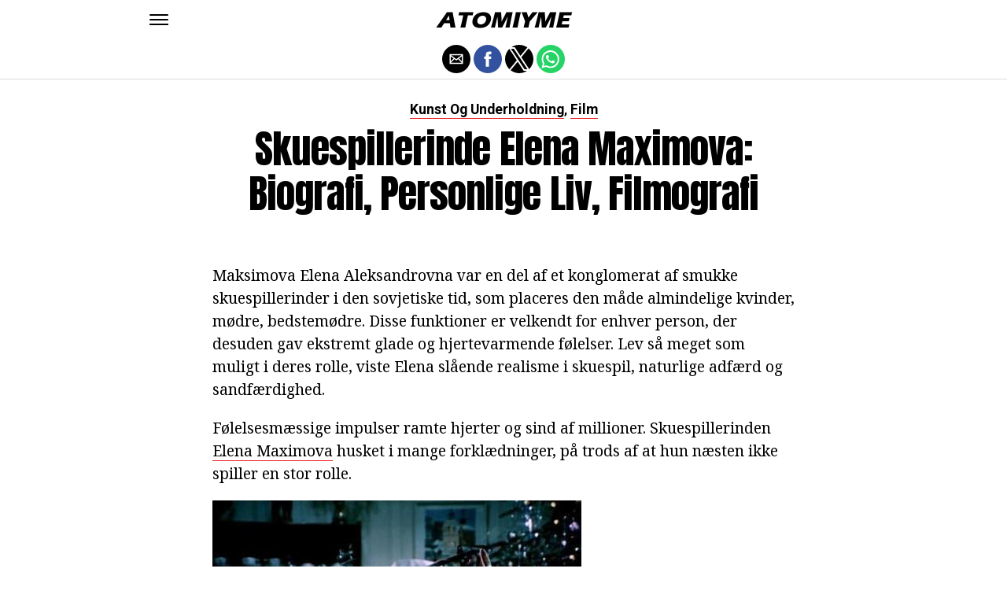

--- FILE ---
content_type: text/html; charset=UTF-8
request_url: https://atomiyme.com/skuespillerinde-elena-maximova-biografi-personlige-liv-filmografi/
body_size: 12388
content:
<!DOCTYPE html>
<html ⚡ lang="en-US">
<head>
	<meta charset="UTF-8" >
	<meta name="viewport" id="viewport" content="width=device-width, initial-scale=1.0, maximum-scale=1.0, minimum-scale=1.0, user-scalable=no" />
	<link rel="canonical" href="https://atomiyme.com/skuespillerinde-elena-maximova-biografi-personlige-liv-filmografi/">
	<link rel="shortcut icon" href="https://atomiyme.com/wp-content/themes/jawn/images/favicon.ico">
	<script async custom-element="amp-social-share" src="https://cdn.ampproject.org/v0/amp-social-share-0.1.js" ></script>
	<script async custom-element="amp-sidebar" src="https://cdn.ampproject.org/v0/amp-sidebar-0.1.js" ></script>

<link href="https://fonts.googleapis.com/css2?family=Anton&family=Noto+Serif:wght@400;700&family=Roboto:wght@400;700&family=Roboto+Condensed:wght@700&subset=arabic,latin,latin-ext,cyrillic,cyrillic-ext,greek-ext,greek,vietnamese&display=swap" rel="stylesheet">

	
	<title>Skuespillerinde Elena Maximova: biografi, personlige liv, Filmografi</title>
	<script type='text/javascript' src="https://cdn.ampproject.org/v0.js" async></script>
	<style amp-boilerplate>body{-webkit-animation:-amp-start 8s steps(1,end) 0s 1 normal both;-moz-animation:-amp-start 8s steps(1,end) 0s 1 normal both;-ms-animation:-amp-start 8s steps(1,end) 0s 1 normal both;animation:-amp-start 8s steps(1,end) 0s 1 normal both}@-webkit-keyframes -amp-start{from{visibility:hidden}to{visibility:visible}}@-moz-keyframes -amp-start{from{visibility:hidden}to{visibility:visible}}@-ms-keyframes -amp-start{from{visibility:hidden}to{visibility:visible}}@-o-keyframes -amp-start{from{visibility:hidden}to{visibility:visible}}@keyframes -amp-start{from{visibility:hidden}to{visibility:visible}}</style>
	<noscript>
		<style amp-boilerplate>body{-webkit-animation:none;-moz-animation:none;-ms-animation:none;animation:none}</style>
	</noscript>
	<style amp-custom>
		html, body, div, span, applet, object, iframe,
		h1, h2, h3, h4, h5, h6, p, blockquote, pre,
		a, abbr, acronym, address, big, cite, code,
		del, dfn, em, img, ins, kbd, q, s, samp,
		small, strike, strong, sub, sup, tt, var,
		b, u, i, center,
		dl, dt, dd, ol, ul, li,
		fieldset, form, label, legend,
		table, caption, tbody, tfoot, thead, tr, th, td,
		article, aside, canvas, details, embed,
		figure, figcaption, footer, header, hgroup,
		menu, nav, output, ruby, section, summary,
		time, mark, audio, video {
		margin: 0;
		padding: 0;
		border: 0;
		font-size: 100%;
		vertical-align: baseline;
		}
		/* HTML5 display-role reset for older browsers */
		article, aside, details, figcaption, figure,
		footer, header, hgroup, menu, nav, section {
		display: block;
		}
		ol, ul {
		list-style: none;
		}
		blockquote, q {
		quotes: none;
		}
		blockquote:before, blockquote:after,
		q:before, q:after {
		content: '';
		content: none;
		}
		table {
		border-collapse: collapse;
		border-spacing: 0;
		}
		html {
		overflow-x: hidden;
		}
		body {
		color: #000;
		font-size: 1rem;
		-webkit-font-smoothing: antialiased;
		font-weight: 400;
		line-height: 100%;
		margin: 0px auto;
		padding: 0px;
		}
		h1, h2, h3, h4, h5, h6, h1 a, h2 a, h3 a, h4 a, h5 a, h6 a {
		-webkit-backface-visibility: hidden;
		color: #000;
		}
		img {
		max-width: 100%;
		height: auto;
		-webkit-backface-visibility: hidden;
		}
		iframe,
		embed,
		object,
		video {
		max-width: 100%;
		}
		a, a:visited {
		opacity: 1;
		text-decoration: none;
		-webkit-transition: color .25s, background .25s, opacity .25s;
		-moz-transition: color .25s, background .25s, opacity .25s;
		-ms-transition: color .25s, background .25s, opacity .25s;
		-o-transition: color .25s, background .25s, opacity .25s;
		transition: color .25s, background .25s, opacity .25s;
		}
		a:hover {
		text-decoration: none;
		}
		a:active,
		a:focus {
		outline: none;
		}
		#mvp-side-wrap a {
		color: #000;
		font-weight: 700;
		}
		#mvp-site,
		#mvp-site-wall {
		overflow: hidden;
		width: 100%;
		}
		#mvp-site-main {
		width: 100%;
		}
		#mvp-site-main {
		-webkit-backface-visibility: hidden;
		backface-visibility: hidden;
		margin-top: 0;
		z-index: 9999;
		}
		.home #mvp-site-main {
		transition: margin-top .7s;
		}
		.relative {
		position: relative;
		}
		.w100 {
		width: 100%;
		}
		.right, .alignright {
		float: right;
		}
		.alignright {
		margin: 20px 0 20px 20px;
		}
		.left, .alignleft {
		float: left;
		}
		.alignleft {
		margin: 20px 20px 20px 0;
		}
		.aligncenter {
		display: block;
		margin: 0 auto;
		}
		.mvp-mob-img {
		display: none;
		}
		#mvp-fly-wrap,
		#mvp-search-wrap {
		-webkit-transition: -webkit-transform 0.25s ease;
		-moz-transition: -moz-transform 0.25s ease;
		-ms-transition: -ms-transform 0.25s ease;
		-o-transition: -o-transform 0.25s ease;
		transition: transform 0.25s ease;
		}
		#mvp-main-head-wrap {
		position: fixed;
		top: 0;
		left: 0;
		width: 100%;
		z-index: 999;
		}
		#mvp-main-nav-wrap,
		#mvp-main-nav-top-wrap {
		width: 100%;
		}
		.mvp-main-box {
		margin: 0 auto;
		max-width: 900px;
		height: 100%;
		}
		h1.mvp-logo-title,
		h2.mvp-logo-title {
		display: block;
		font-size: 0px;
		}
		.mvp-nav-logo-small,
		.mvp-nav-small .mvp-nav-logo-reg {
		display: none;
		}
		.mvp-nav-small .mvp-nav-logo-small {
		display: inline;
		}
		#mvp-main-nav-bot {
		-webkit-backface-visibility: hidden;
		backface-visibility: hidden;
		width: 100%;
		height: 50px;
		z-index: 9000;
		}
		#mvp-main-nav-bot-cont {
		-webkit-backface-visibility: hidden;
		backface-visibility: hidden;
		width: 100%;
		height: 50px;
		}
		.mvp-nav-small .mvp-nav-top-wrap,
		.mvp-nav-small .mvp-nav-top-mid {
		height: 30px;
		}
		.mvp-nav-small .mvp-nav-top-mid img {
		height: 100%;
		}
		#mvp-nav-bot-wrap,
		.mvp-nav-bot-cont {
		width: 100%;
		}
		.mvp-nav-bot-right-out {
		margin-right: -50px;
		width: 100%;
		}
		.mvp-nav-bot-right-in {
		margin-right: 50px;
		}
		.mvp-nav-bot-left-out {
		float: right;
		margin-left: -50px;
		width: 100%;
		}
		.mvp-nav-bot-left-in {
		margin-left: 50px;
		}
		.mvp-nav-bot-left,
		.mvp-nav-bot-right {
		width: 50px;
		height: 50px;
		}
		.mvp-fixed-post {
		text-align: left;
		}
		.mvp-fixed-post img {
		float: left;
		margin-left: 0;
		}
		#mvp-main-nav-small,
		#mvp-nav-small-wrap,
		#mvp-main-nav-small-cont,
		.mvp-nav-small-cont {
		width: 100%;
		}
		#mvp-main-nav-small {
		-webkit-backface-visibility: hidden;
		backface-visibility: hidden;
		overflow: hidden;
		height: 50px;
		z-index: 99999;
		}
		#mvp-main-nav-small:hover {
		overflow: visible;
		}
		.mvp-nav-small-cont {
		display: grid;
		grid-column-gap: 20px;
		grid-template-columns: 24px auto;
		height: 50px;
		}
		#mvp-nav-small-left {
		margin: 18px 0;
		width: 24px;
		height: 14px;
		}
		#mvp-main-nav-small .mvp-nav-menu ul {
		text-align: left;
		}
		#mvp-main-nav-small .mvp-drop-nav-title {
		margin: 0;
		overflow: hidden;
		max-width: 680px;
		height: 0;
		}
		.mvp-nav-small-fixed .mvp-drop-nav-title {
		-webkit-backface-visibility: hidden;
		backface-visibility: hidden;
		display: inline;
		-webkit-transform: translate3d(0,-70px,0);
		-moz-transform: translate3d(0,-70px,0);
		-ms-transform: translate3d(0,-70px,0);
		-o-transform: translate3d(0,-70px,0);
		transform: translate3d(0,-70px,0);
		}
		.mvp-nav-small-post {
		margin: 10px 0;
		height: 30px;
		-webkit-transform: translate3d(0,0,0);
		-moz-transform: translate3d(0,0,0);
		-ms-transform: translate3d(0,0,0);
		-o-transform: translate3d(0,0,0);
		transform: translate3d(0,0,0);
		}
		.mvp-nav-small-mid {
		margin-right: 44px;
		text-align: center;
		}
		.mvp-nav-small-mid-right {
		max-width: 780px;
		}
		#mvp-main-nav-small .mvp-nav-menu {
		overflow: hidden;
		}
		#mvp-main-nav-small .mvp-nav-menu:hover {
		overflow: visible;
		}
		.mvp-nav-small-logo {
		display: inline-block;
		line-height: 0;
		margin: 10px 0;
		height: 30px;
		max-width: 200px;
		}
		#mvp-nav-small-right {
		margin-left: 20px;
		width: 30px;
		height: 50px;
		}
		.mvp-nav-small-post-tog {
		display: inline;
		overflow: hidden;
		height: auto;
		}
		#mvp-fly-wrap {
		position: relative;
		width: 370px;
		height: 100%;
		z-index: 999999;
		}
		.mvp-fly-but-wrap {
		cursor: pointer;
		width: 24px;
		height: 14px;
		}
		#mvp-fly-wrap .mvp-fly-but-wrap {
		margin: 15px 0;
		}
		.mvp-nav-top-left .mvp-fly-but-wrap {
		display: none;
		margin-top: -10px;
		opacity: 0;
		position: absolute;
		top: 50%;
		left: 0;
		height: 20px;
		}
		.mvp-nav-bot-left {
		margin: 15px 0;
		height: 20px;
		}
		.mvp-search-but-wrap {
		position: absolute;
		top: 60px;
		right: 80px;
		width: 60px;
		height: 60px;
		}
		.mvp-fly-but-wrap span {
		-webkit-border-radius: 2px;
		-moz-border-radius: 2px;
		-ms-border-radius: 2px;
		-o-border-radius: 2px;
		border-radius: 2px;
		display: block;
		position: absolute;
		left: 0;
		height: 2px;
		}
		.mvp-nav-top-left .mvp-fly-but-wrap {
		opacity: 1;
		}
		.mvp-fly-but-wrap span:nth-child(1) {
		top: 0;
		width: 24px;
		}
		.mvp-fly-but-wrap span:nth-child(2),
		.mvp-fly-but-wrap span:nth-child(3) {
		top: 12px;
		width: 24px;
		}
		.mvp-fly-but-wrap span:nth-child(4) {
		top: 6px;
		width: 24px;
		}
		#mvp-fly-menu-top .mvp-fly-but-wrap span:nth-child(1),
		#mvp-fly-menu-top .mvp-fly-but-wrap span:nth-child(4) {
		top: .5px;
		left: 50%;
		width: 0%;
		}
		#mvp-fly-menu-top .mvp-fly-but-wrap span:nth-child(2) {
		-webkit-transform: rotate(45deg);
		-moz-transform: rotate(45deg);
		-ms-transform: rotate(45deg);
		-o-transform: rotate(45deg);
		transform: rotate(45deg);
		width: 30px;
		}
		#mvp-fly-menu-top .mvp-fly-but-wrap span:nth-child(3) {
		-webkit-transform: rotate(-45deg);
		-moz-transform: rotate(-45deg);
		-ms-transform: rotate(-45deg);
		-o-transform: rotate(-45deg);
		transform: rotate(-45deg);
		width: 30px;
		}
		#mvp-fly-menu-top {
		width: 100%;
		height: 50px;
		}
		.mvp-fly-top-out {
		margin-right: -100px;
		left: 50px;
		width: 100%;
		}
		.mvp-fly-top-in {
		margin-right: 100px;
		}
		.mvp-fly-but-menu {
		float: right;
		position: relative;
		}
		#mvp-fly-wrap .mvp-fly-but-menu {
		margin: 15px;
		}
		#mvp-fly-menu-wrap {
		overflow: hidden;
		width: 100%;
		}
		nav.mvp-fly-nav-menu {
		margin: 0 5.40540540541% 0; /* 20px / 370px */
		overflow: hidden;
		position: absolute;
		width: 89.1891891892%; /* 330px / 370px */
		}
		nav.mvp-fly-nav-menu ul {
		float: left;
		position: relative;
		width: 100%;
		}
		nav.mvp-fly-nav-menu ul div.mvp-mega-dropdown {
		display: none;
		}
		nav.mvp-fly-nav-menu ul li {
		border-top: 1px solid rgba(255,255,255,.1);
		cursor: pointer;
		float: left;
		position: relative;
		width: 100%;
		-webkit-tap-highlight-color: rgba(0,0,0,0);
		}
		nav.mvp-fly-nav-menu ul li:first-child {
		border-top: none;
		}
		nav.mvp-fly-nav-menu ul li ul li:first-child {
		margin-top: 0;
		}
		nav.mvp-fly-nav-menu ul li a {
		color: #fff;
		display: inline-block;
		float: left;
		font-size: 20px;
		line-height: 1;
		padding: 14px 0;
		text-transform: uppercase;
		}
		nav.mvp-fly-nav-menu ul li ul.sub-menu {
		display: none;
		}
		.mvp-fly-fade {
		background: #000;
		cursor: pointer;
		opacity: 0;
		width: 100%;
		position: fixed;
		top: 0;
		left: 0;
		z-index: 99999;
		}
		.mvp-fly-fade-trans {
		opacity: .7;
		height: 100%;
		}
		.mvp-fly-shadow {
		box-shadow: 0 0 16px 0 rgba(0,0,0,0.7);
		}
		#mvp-main-body-wrap {
		background: #fff;
		padding-bottom: 60px;
		margin-top: 101px;
		width: 100%;
		}
		#mvp-home-widget-wrap,
		.mvp-widget-home {
		width: 100%;
		}
		#mvp-article-wrap,
		#mvp-article-cont {
		width: 100%;
		}
		#mvp-article-wrap {
		float: left;
		position: relative;
		}
		#mvp-post-main {
		margin: 30px 0;
		width: 100%;
		}
		.page #mvp-post-main {
		margin-bottom: 0;
		}
		#mvp-post-head {
		display: grid;
		margin: 0 auto 30px;
		max-width: 740px;
		text-align: center;
		}
		h3.mvp-post-cat {
		margin-bottom: 10px;
		text-align: center;
		width: 100%;
		}
		span.mvp-post-cat {
		color: #000;
		display: inline-block;
		font-size: 1.1rem;
		line-height: 1;
		padding: 0 0 2px;;
		text-transform: uppercase;
		}
		h1.mvp-post-title {
		color: #000;
		font-size: 3.1rem;
		letter-spacing: -.02em;
		line-height: 1.15;
		width: 100%;
		}
		#mvp-post-content h1.mvp-post-title {
		font-size: 2.9rem;
		margin-right: 0;
		width: 100%;
		}
		span.mvp-post-excerpt {
		color: #555;
		font-size: 1.2rem;
		line-height: 1.55;
		margin-top: 15px;
		width: 100%;
		}
		.mvp-author-info-wrap,
		ul.mvp-author-info-list {
		width: 100%;
		}
		.mvp-post-info-wrap {
		display: grid;
		align-items: center;
		grid-column-gap: 14px;
		grid-template-columns: 46px auto;
		justify-content: center;
		margin: 20px 0 0;
		width: 100%;
		}
		.mvp-post-info-wrap2 {
		justify-content: start;
		margin: 0;
		}
		.mvp-author-thumb {
		border: 3px solid #eee;
		-webkit-border-radius: 50%;
		-moz-border-radius: 50%;
		-ms-border-radius: 50%;
		-o-border-radius: 50%;
		border-radius: 50%;
		overflow: hidden;
		width: 46px;
		height: 46px;
		}
		.mvp-author-info-wrap,
		.mvp-author-name-wrap,
		.mvp-author-name-wrap p,
		.mvp-author-name,
		.mvp-post-date-wrap,
		.mvp-post-date-wrap p {
		display: inline-block;
		float: left;
		}
		.mvp-author-info-wrap {
		color: #555;
		font-size: 1rem;
		line-height: 1;
		}
		.mvp-author-name-wrap,
		.mvp-author-name-wrap p,
		.mvp-post-date-wrap p {
		margin: 0 5px 0 0;
		}
		.mvp-author-name-wrap a {
		color: #000;
		font-weight: 700;
		}
		#mvp-post-content {
		width: 100%;
		}
		#mvp-post-feat-img {
		line-height: 0;
		text-align: center;
		width: 100%;
		}
		.mvp-post-feat-text-main {
		margin: 0 auto;
		max-width: 1200px;
		}
		.mvp-post-feat-text {
		width: 37%;
		}
		.mvp-post-feat-text span.mvp-post-excerpt {
		color: #fff;
		font-size: 1.1rem;
		margin-top: 10px;
		}
		.mvp-post-img-hide {
		display: none;
		}
		span.mvp-post-img-cap {
		background: #fff;
		color: #888;
		float: right;
		font-size: .85rem;
		line-height: 1;
		padding: 8px 20px 0;
		text-align: right;
		width: calc(100% - 40px);
		}
		#mvp-content-wrap,
		#mvp-content-body,
		#mvp-content-main,
		#mvp-content-body-top,
		.mvp-post-add-body {
		width: 100%;
		}
		#mvp-content-wrap {
		margin: 30px 0;
		}
		#mvp-content-main {
		line-height: 1.55;
		}
		#mvp-content-main p {
		color: #000;
		display: block;
		font-size: 1.2rem;
		line-height: 1.55;
		margin: 0 auto 20px;
		max-width: 740px;
		}
		#mvp-content-main p a {
		color: #000;
		}
		#mvp-content-bot {
		float: left;
		margin: 20px 0 0;
		width: 100%;
		}
		.mvp-post-bot-wrap {
		width: 100%;
		}
		.mvp-post-bot {
		margin: 0 auto;
		max-width: 740px;
		}
		.mvp-post-tags {
		color: #999;
		float: left;
		font-size: 1.1rem;
		line-height: 1;
		width: 100%;
		}
		.mvp-post-tags a,
		.mvp-post-tags a:visited {
		color: #999;
		display: inline-block;
		margin: 0 0 5px;
		position: relative;
		}
		.mvp-post-tags a:hover {
		color: #333;
		}
		.mvp-post-tags-header {
		color: #333;
		float: left;
		font-weight: 700;
		margin-right: 5px;
		}
		#mvp-comments-button {
		margin-top: 60px;
		text-align: center;
		width: 100%;
		}
		.mvp-disqus-comm-wrap {
		display: none;
		float: left;
		width: 100%;
		}
		#mvp-comments-button a,
		#mvp-comments-button span.mvp-comment-but-text {
		background: #000;
		color: #fff;
		cursor: pointer;
		display: inline-block;
		font-size: 14px;
		line-height: 100%;
		padding: 15px 0;
		width: 100%;
		}
		#mvp-comments-button span.mvp-comment-but-text i {
		margin: 0 5px 0 0;
		}
		#mvp-comments-button span.mvp-comment-but-text:hover {
		background: #222;
		}
		.posts-nav-link {
		display: none;
		}
		h4.mvp-post-header {
		float: left;
		margin: 0 0 15px;
		position: relative;
		width: 100%;
		}
		span.mvp-post-header {
		color: #222;
		display: inline-block;
		font-size: 1.2rem;
		line-height: 1;
		position: relative;
		z-index: 1;
		}
		#mvp-post-more-wrap,
		ul.mvp-post-more-list {
		width: 100%;
		}
		ul.mvp-post-more-list {
		display: grid;
		grid-template-columns: auto auto auto;
		grid-gap: 30px 20px;
		justify-content: center;
		}
		ul.mvp-post-more-list li {
		overflow: hidden;
		}
		.mvp-post-more-img {
		line-height: 0;
		margin-bottom: 10px;
		width: 100%;
		}
		.mvp-post-more-text {
		width: 100%;
		}
		.mvp-post-more-text p {
		color: #000;
		float: left;
		font-size: 1.1rem;
		font-weight: 700;
		letter-spacing: -.02em;
		line-height: 1.2;
		width: 100%;
		}
		h3.mvp-cat-bub {
		float: left;
		font-size: .7rem;
		margin: 5px 0 0;
		width: 100%;
		}
		span.mvp-cat-bub {
		color: #888;
		display: inline-block;
		font-size: .7rem;
		font-weight: 400;
		letter-spacing: .1em;
		padding: 0 0 1px;
		line-height: 1;
		text-transform: uppercase;
		}
		#mvp-soc-mob-wrap {
		background: #fff;
		border-bottom: 1px solid #ddd;
		padding: 7px 0;
		width: 100%;
		height: 36px;
		}
		amp-social-share.rounded {
		border-radius: 50%;
		background-size: 80%;
		}
		.mvp-soc-mob-cont {
		text-align: center;
		width: 100%;
		}
		#mvp-content-main ul {
		list-style: disc outside;
		margin: 10px 0;
		}
		#mvp-content-main ol {
		list-style: decimal outside;
		margin: 10px 0;
		}
		#mvp-content-main ul li,
		#mvp-content-main ol li {
		font-size: 1.125rem;
		line-height: 1.55;
		margin-left: 50px;
		}
		#mvp-content-main h1,
		#mvp-content-main h2,
		#mvp-content-main h3,
		#mvp-content-main h4,
		#mvp-content-main h5,
		#mvp-content-main h6 {
		font-weight: 700;
		letter-spacing: -.02em;
		line-height: 1.4;
		margin: 10px 0;
		overflow: hidden;
		text-transform: none;
		width: 100%;
		}
		#mvp-content-main h1,
		.mvp-post-add-main hi {
		font-size: 2rem;
		}
		#mvp-content-main h2,
		.mvp-post-add-main h2 {
		font-size: 1.8rem;
		}
		#mvp-content-main h3,
		.mvp-post-add-main h3 {
		font-size: 1.6rem;
		}
		#mvp-content-main h4,
		.mvp-post-add-main h4 {
		font-size: 1.4rem;
		}
		#mvp-content-main h5,
		.mvp-post-add-main h5 {
		font-size: 1.2rem;
		}
		#mvp-content-main h6,
		.mvp-post-add-main h6 {
		font-size: 1rem;
		}
		#mvp-content-main blockquote {
		float: left;
		margin: 20px;
		width: calc(40% - 40px);
		}
		#mvp-content-main blockquote p {
		color: #000;
		font-size: 2.3rem;
		line-height: 1.05;
		margin: 0;
		padding: 0;
		}
		#mvp-content-main blockquote p cite {
		color: #555;
		display: inline-block;
		font-size: 1rem;
		font-weight: 400;
		}
		#mvp-content-main dt,
		.mvp-post-add-main dt {
		font-weight: bold;
		margin: 5px 0;
		}
		#mvp-content-main dd,
		.mvp-post-add-main dd {
		line-height: 1.5;
		margin-left: 20px;
		}
		#mvp-content-main abbr,
		#mvp-content-main acronym,
		.mvp-post-add-main abbr,
		.mvp-post-add-main acronym {
		font-weight: bold;
		text-transform: uppercase;
		}
		#mvp-content-main code,
		.mvp-post-add-main code {
		font-size: 1.1rem;
		}
		#mvp-content-main sub,
		.mvp-post-add-main sub {
		font-size: smaller;
		vertical-align: sub;
		}
		#mvp-content-main sup,
		.mvp-post-add-main sup {
		font-size: smaller;
		vertical-align: super;
		}
		#mvp-content-main table,
		.mvp-post-add-main table {
		font-size: .9rem;
		width: 100%;
		}
		#mvp-content-main thead,
		.mvp-post-add-main thead {
		background: #ccc;
		}
		#mvp-content-main tbody tr,
		.mvp-post-add-main tbody tr {
		background: #eee;
		}
		#mvp-content-main tbody tr:nth-child(2n+2),
		.mvp-post-add-main tbody tr:nth-child(2n+2) {
		background: none;
		}
		#mvp-content-main td,
		#mvp-content-main th,
		.mvp-post-add-main td,
		.mvp-post-add-main th {
		padding: 5px 1.5%;
		}
		#mvp-content-main tr.odd,
		.mvp-post-add-main tr.odd {
		background: #eee;
		}
		.wp-caption,
		#mvp-content-main p.wp-caption-text,
		.gallery-caption,
		.mvp-post-add-main p.wp-caption-text {
		color: #777;
		font-size: .8rem;
		margin-top: 5px;
		margin-bottom: 30px;
		max-width: 100%;
		text-align: left;
		}
		.screen-reader-text {
		clip: rect(1px, 1px, 1px, 1px);
		position: absolute;
		height: 1px;
		width: 1px;
		overflow: hidden;
		}
		.screen-reader-text:focus {
		background-color: #f1f1f1;
		border-radius: 3px;
		box-shadow: 0 0 2px 2px rgba(0, 0, 0, 0.6);
		clip: auto;
		color: #21759b;
		display: block;
		font-size: 14px;
		font-size: 0.875rem;
		font-weight: bold;
		height: auto;
		left: 5px;
		line-height: normal;
		padding: 15px 23px 14px;
		text-decoration: none;
		top: 5px;
		width: auto;
		z-index: 100000; /* Above WP toolbar. */
		}
		#mvp-content-main ul,
		#mvp-content-main ol,
		#mvp-content-main h1,
		#mvp-content-main h2,
		#mvp-content-main h3,
		#mvp-content-main h4,
		#mvp-content-main h5,
		#mvp-content-main h6 {
		margin: 0 auto 20px;
		max-width: 740px;
		}
		.sticky {
		font-weight: 700;
		}
		.posts-nav-link {
		display: none;
		}
		.mvp-org-wrap {
		display: none;
		}
		.theiaPostSlider_nav {
		float: left;
		width: 100%;
		}
		.post-password-form label {
		font-size: 1rem;
		font-weight: 700;
		}
		.post-password-form p {
		font-size: 1rem;
		}
		.post-password-form {
		float: left;
		margin: 100px 0;
		text-align: center;
		width: 100%;
		}
		.post-password-form input {
		background: #888;
		border: none;
		color: #fff;
		cursor: pointer;
		font-size: 12px;
		font-weight: 700;
		line-height: 1;
		padding: 5px 10px;
		text-transform: uppercase;
		}
		.post-password-form label input {
		background: #fff;
		border: 1px solid #ddd;
		color: #000;
		margin: 0 10px;
		}
		h1.mvp-page-head {
		float: left;
		margin: 10px 0 30px;
		width: 100%;
		}
		span.mvp-page-head {
		color: #000;
		float: left;
		font-size: 1.6rem;
		font-weight: 700;
		letter-spacing: -.02em;
		line-height: 1;
		text-align: center;
		text-transform: uppercase;
		width: 100%;
		}
		#mvp-foot-bot,
		#mvp-foot-copy {
		width: 100%;
		}
		#mvp-foot-wrap {
		background: #111;
		width: 100%;
		}
		#mvp-foot-bot {
		background: #000;
		padding: 20px 0;
		}
		#mvp-foot-copy {
		text-align: center;
		width: 100%;
		}
		#mvp-foot-copy p {
		color: #777;
		font-size: .9rem;
		font-weight: 400;
		line-height: 1.4;
		}
		#mvp-foot-copy a:hover {
		color: #fff;
		}
		@media screen and (max-width: 940px) and (min-width: 480px) {
		.mvp-main-box {
		display: grid;
		grid-template-columns: 100%;
		padding: 0 20px;
		max-width: none;
		}
		}
		@media screen and (max-width: 767px) and (min-width: 660px) {
		h1.mvp-post-title {
		margin: 0;
		width: 100%;
		}
		ul.mvp-post-more-list {
		display: grid;
		grid-template-columns: auto auto;
		grid-gap: 30px 20px;
		justify-content: center;
		}
		#mvp-content-main blockquote {
		margin: 20px 20px 20px 0;
		width: calc(40% - 20px);
		}
		#mvp-content-main blockquote p {
		font-size: 1.9rem;
		}
		}
		@media screen and (max-width: 659px) and (min-width: 600px) {
		h1.mvp-post-title {
		font-size: 3rem;
		margin: 0;
		width: 100%;
		}
		ul.mvp-post-more-list {
		display: grid;
		grid-template-columns: auto auto;
		grid-gap: 30px 20px;
		justify-content: center;
		}
		#mvp-content-main blockquote {
		margin: 20px 20px 20px 0;
		width: calc(40% - 20px);
		}
		#mvp-content-main blockquote p {
		font-size: 1.7rem;
		}
		}
		@media screen and (max-width: 599px) and (min-width: 480px) {
		h1.mvp-post-title {
		font-size: 2.5rem;
		margin: 0;
		width: 100%;
		}
		ul.mvp-post-more-list {
		display: grid;
		grid-template-columns: auto auto;
		grid-gap: 30px 20px;
		justify-content: center;
		}
		.mvp-post-more-text p {
		font-size: 1rem;
		}
		#mvp-content-main blockquote {
		margin: 20px 20px 20px 0;
		width: calc(40% - 20px);
		}
		#mvp-content-main blockquote p {
		font-size: 1.4rem;
		}
		}
		@media screen and (max-width: 479px) {
		.mvp-main-box {
		display: grid;
		grid-template-columns: 100%;
		padding: 0 15px;
		max-width: none;
		}
		#mvp-main-body-wrap {
		margin-top: 105px;
		}
		amp-sidebar,
		#mvp-fly-wrap {
		width: 100%;
		}
		#mvp-post-head {
		margin: 0 auto 15px;
		}
		span.mvp-post-cat {
		font-size: .9rem;
		}
		h1.mvp-post-title {
		font-size: 2rem;
		margin: 0;
		width: 100%;
		}
		span.mvp-post-excerpt {
		font-size: 1rem;
		}
		.mvp-post-info-wrap {
		margin: 10px 0 0;
		}
		#mvp-content-main p,
		.mvp-post-add-main p {
		font-size: 1rem;
		}
		#mvp-content-main blockquote {
		margin: 15px 15px 15px 0;
		width: calc(40% - 15px);
		}
		#mvp-content-main blockquote p {
		font-size: 1.2rem;
		}
		ul.mvp-post-more-list {
		display: grid;
		grid-template-columns: auto;
		grid-gap: 15px 0;
		justify-content: center;
		}
		ul.mvp-post-more-list li {
		display: grid;
		grid-template-columns: 80px auto;
		grid-column-gap: 15px;
		}
		.mvp-post-more-img {
		margin: 0;
		}
		.mvp-post-more-text p {
		font-size: 1rem;
		}
		.mvp-reg-img {
		display: none;
		}
		.mvp-mob-img {
		display: block;
		}
		}
		a,
		a:visited,
		#mvp-content-main p a:hover,
		.mvp-post-add-main p a:hover {
		color: #ed1c24;
		}
		#mvp-content-main p a,
		.mvp-post-add-main p a {
		box-shadow: inset 0 -1px 0 #ed1c24;
		}
		span.mvp-post-cat {
		border-bottom: 1px solid #ed1c24;
		}
		#mvp-main-nav-small-cont,
		#mvp-fly-wrap {
		background: #ffffff;
		}
		nav.mvp-fly-nav-menu ul li a {
		color: 	#000000;
		}
		.mvp-fly-but-wrap span {
		background: #000000;
		}
		nav.mvp-fly-nav-menu ul li a:hover {
		color: #ed1c24;
		}
		.mvp-fly-but-wrap:hover span {
		background: #ed1c24;
		}
		body,
		span.mvp-post-img-cap,
		.mvp-post-tags,
		span.mvp-post-excerpt,
		span.mvp-post-img-cap,
		.wp-caption,
		#mvp-content-main p.wp-caption-text,
		.gallery-caption,
		.mvp-post-add-main p.wp-caption-text,
		span.mvp-cat-bub {
		font-family: 'Roboto', sans-serif;
		font-weight: 400;
		text-transform: None;
		}
		nav.mvp-fly-nav-menu ul li a {
		font-family: 'Roboto Condensed', sans-serif;
		font-weight: 700;
		text-transform: Uppercase;
		}
		h1.mvp-post-title,
		#mvp-content-main blockquote p {
		font-family: 'Anton', sans-serif;
		font-weight: 400;
		text-transform: Capitalize;
		}
		#mvp-content-main p,
		#mvp-content-main ul li,
		#mvp-content-main ol li {
		font-family: 'Noto Serif', serif;
		font-weight: 400;
		text-transform: None;
		}
		span.mvp-post-cat {
		font-family: 'Roboto', sans-serif;
		font-weight: 700;
		text-transform: Capitalize;
		}
		#mvp-content-main h1,
		#mvp-content-main h2,
		#mvp-content-main h3,
		#mvp-content-main h4,
		#mvp-content-main h5,
		#mvp-content-main h6,
		#mvp-comments-button a,
		#mvp-comments-button span.mvp-comment-but-text {
		font-family: 'Roboto', sans-serif;
		font-weight: 800;
		text-transform: Uppercase;
		}
		span.mvp-post-header {
		font-family: 'Roboto', sans-serif;
		font-weight: 900;
		text-transform: none;
		}
		/* Inline stylesheets */
		:root:not(#_):not(#_):not(#_):not(#_):not(#_) .amp-wp-407f84c{width:1610px}:root:not(#_):not(#_):not(#_):not(#_):not(#_) .amp-wp-82d21b4{width:410px}

		#statcounter{width:1px;height:1px;}
	</style>
	<script async custom-element="amp-ad" src="https://cdn.ampproject.org/v0/amp-ad-0.1.js"></script>

<script async src="//cmp.optad360.io/items/543f2019-6965-42de-975d-c553d5fc80f7.min.js"></script>
<script async src="//get.optad360.io/sf/8d40393a-8d79-4ecf-b4a0-ea4e6c6567d6/plugin.min.js"></script>

</head>
<body class="post-template-default single single-post single-format-audio woocommerce-no-js">
	<amp-sidebar id="sidebar" layout="nodisplay" side="left">
		<div id="mvp-fly-wrap">
			<div id="mvp-fly-menu-top" class="left relative">
				<div class="mvp-fly-but-wrap mvp-fly-but-menu ampstart-btn caps m2" on="tap:sidebar.toggle" role="button" tabindex="0">
					<span></span>
					<span></span>
					<span></span>
					<span></span>
				</div>
				<!--mvp-fly-but-wrap-->
			</div>
			<!--mvp-fly-menu-top-->
			<div id="mvp-fly-menu-wrap">
				<nav class="mvp-fly-nav-menu left relative">
					<div class="menu-main-menu-container">
						<ul id="menu-main-menu" class="menu">

	<li class="menu-item menu-item-type-custom menu-item-object-custom">
		<a href="https://atomiyme.com/category/sundhed/">Sundhed</a>
	</li>
	<li class="menu-item menu-item-type-custom menu-item-object-custom">
		<a href="https://atomiyme.com/category/hjemlighed/">Hjemlighed</a>
	</li>
	<li class="menu-item menu-item-type-custom menu-item-object-custom">
		<a href="https://atomiyme.com/category/mad-og-drikkevarer/">Mad og drikkevarer</a>
	</li>
	<li class="menu-item menu-item-type-custom menu-item-object-custom">
		<a href="https://atomiyme.com/category/formation/">Formation</a>
	</li>
	<li class="menu-item menu-item-type-custom menu-item-object-custom">
		<a href="https://atomiyme.com/category/kunst-og-underholdning/">Kunst og underholdning</a>
	</li>
	<li class="menu-item menu-item-type-custom menu-item-object-custom">
		<a href="https://atomiyme.com/category/nyheder-og-samfund/">Nyheder og Samfund</a>
	</li>
	<li class="menu-item menu-item-type-custom menu-item-object-custom">
		<a href="https://atomiyme.com/category/traveling/">Traveling</a>
	</li>
	<li class="menu-item menu-item-type-custom menu-item-object-custom">
		<a href="https://atomiyme.com/category/hjem-og-familie/">Hjem og familie</a>
	</li>
	<li class="menu-item menu-item-type-custom menu-item-object-custom">
		<a href="https://atomiyme.com/category/computere/">Computere</a>
	</li>
	<li class="menu-item menu-item-type-custom menu-item-object-custom">
		<a href="https://atomiyme.com/category/sport-og-fitness/">Sport og Fitness</a>
	</li>
	<li class="menu-item menu-item-type-custom menu-item-object-custom">
		<a href="https://atomiyme.com/category/skoenhed/">Skønhed</a>
	</li>
	<li class="menu-item menu-item-type-custom menu-item-object-custom">
		<a href="https://atomiyme.com/category/forretning/">Forretning</a>
	</li>
	<li class="menu-item menu-item-type-custom menu-item-object-custom">
		<a href="https://atomiyme.com/category/intellektuelle-udvikling/">Intellektuelle udvikling</a>
	</li>
	<li class="menu-item menu-item-type-custom menu-item-object-custom">
		<a href="https://atomiyme.com/category/biler/">Biler</a>
	</li>
	<li class="menu-item menu-item-type-custom menu-item-object-custom">
		<a href="https://atomiyme.com/category/hobby/">Hobby</a>
	</li>
	<li class="menu-item menu-item-type-custom menu-item-object-custom">
		<a href="https://atomiyme.com/category/af-teknologi/">Af teknologi</a>
	</li>
	<li class="menu-item menu-item-type-custom menu-item-object-custom">
		<a href="https://atomiyme.com/category/lov/">Lov</a>
	</li>
	<li class="menu-item menu-item-type-custom menu-item-object-custom">
		<a href="https://atomiyme.com/category/mode/">Mode</a>
	</li>
	<li class="menu-item menu-item-type-custom menu-item-object-custom">
		<a href="https://atomiyme.com/category/finanser/">Finanser</a>
	</li>
	<li class="menu-item menu-item-type-custom menu-item-object-custom">
		<a href="https://atomiyme.com/category/relationer/">Relationer</a>
	</li>
	<li class="menu-item menu-item-type-custom menu-item-object-custom">
		<a href="https://atomiyme.com/category/selv-dyrkning/">Selv-dyrkning</a>
	</li>
	<li class="menu-item menu-item-type-custom menu-item-object-custom">
		<a href="https://atomiyme.com/category/internet/">Internet</a>
	</li>
						</ul>
					</div>
				</nav>
			</div>
			<!--mvp-fly-menu-wrap-->
		</div>
		<!--mvp-fly-wrap-->
	</amp-sidebar>
	<div id="mvp-site" class="left relative">
		<div id="mvp-site-wall" class="left relative">
			<div id="mvp-site-main" class="left relative">
				<header id="mvp-main-head-wrap">
					<nav id="mvp-main-nav-wrap" class="left relative">
						<div id="mvp-main-nav-small" class="left relative">
							<div id="mvp-main-nav-small-cont" class="left">
								<div class="mvp-main-box">
									<div id="mvp-nav-small-wrap">
										<div class="mvp-nav-small-cont">
											<div id="mvp-nav-small-left">
												<div class="mvp-fly-but-wrap left relative ampstart-btn caps m2" on="tap:sidebar.toggle" role="button" tabindex="0">
													<span></span><span></span><span></span><span></span>
												</div>
												<!--mvp-fly-but-wrap-->
											</div>
											<!--mvp-nav-small-left-->
											<div class="mvp-nav-small-mid">
												<div class="mvp-nav-small-logo">
													<a href="/" >
														<amp-img src="https://atomiyme.com/wp-content/themes/jawn/images/logo-a.png" alt="atomiyme.com" data-rjs="2" width="175" height="30" layout="fixed"></amp-img>
													</a>
												</div>
												<!--mvp-nav-small-logo-->
											</div>
											<!--mvp-nav-small-mid-->
										</div>
										<!--mvp-nav-small-cont-->
									</div>
									<!--mvp-nav-small-wrap-->
								</div>
								<!--mvp-main-box-->
							</div>
							<!--mvp-main-nav-small-cont-->
						</div>
						<!--mvp-main-nav-small-->
					</nav>
					<!--mvp-main-nav-wrap-->
					<div id="mvp-soc-mob-wrap" class="left relative">
						<div class="mvp-main-box">
							<div class="mvp-soc-mob-cont">
								<amp-social-share class="rounded" type="email" width="36" height="36"></amp-social-share>
								<amp-social-share class="rounded" type="facebook" width="36" height="36" data-param-app_id="1"></amp-social-share>
								<amp-social-share class="rounded" type="twitter" width="36" height="36"></amp-social-share>
								<amp-social-share class="rounded" type="whatsapp" width="36" height="36"></amp-social-share>
							</div>
							<!--mvp-soc-mob-cont-->
						</div>
						<!--mvp-main-box-->
					</div>
					<!--mvp-soc-mob-wrap-->
				</header>
				<!--mvp-main-head-wrap-->
				<div id="mvp-main-body-wrap" class="left relative">






	<article id="mvp-article-wrap">
		<div id="mvp-article-cont" class="left relative">
			<div class="mvp-main-box">
				<div id="mvp-post-main" class="left relative">
					<header id="mvp-post-head">
						<h3 class="mvp-post-cat left relative">
<a class="mvp-post-cat-link" href="https://atomiyme.com/category/kunst-og-underholdning/"><span class="mvp-post-cat">Kunst og underholdning</span></a>,&nbsp;<a class="mvp-post-cat-link" href="https://atomiyme.com/category/film/"><span class="mvp-post-cat">Film</span></a>						</h3>
						<h1 class="mvp-post-title left entry-title">Skuespillerinde Elena Maximova: biografi, personlige liv, Filmografi</h1>
					</header>
					<div id="mvp-post-content" class="left relative">

						<div id="mvp-content-wrap" class="left relative">
							<div id="mvp-content-body" class="left relative">
								<div id="mvp-content-body-top" class="left relative">
									<div id="mvp-content-main" class="left relative">
										<p> Maksimova Elena Aleksandrovna var en del af et konglomerat af smukke skuespillerinder i den sovjetiske tid, som placeres den måde almindelige kvinder, mødre, bedstemødre. Disse funktioner er velkendt for enhver person, der desuden gav ekstremt glade og hjertevarmende følelser. Lev så meget som muligt i deres rolle, viste Elena slående realisme i skuespil, naturlige adfærd og sandfærdighed. </p>


<p> Følelsesmæssige impulser ramte hjerter og sind af millioner. Skuespillerinden <a href="https://atomiyme.com/elena-maximova-biografi-der-deltager-i-showet-the-voice-og-haarsbredde/">Elena Maximova</a> husket i mange forklædninger, på trods af at hun næsten ikke spiller en stor rolle. </p>
<p><amp-img src="https://data.atomiyme.com/image/32792b8f7e920ed3.jpg" alt="skuespiller Elena Maximova" width="469" height="333" layout="intrinsic"></amp-img></p>
<h2> Fødsel og skole tid </h2><p> Født fremtidig skuespillerinde Elena Maximova 23 November, 1905 i Moskva. Hendes far solgte dagligvarer. I 1916 lukkede han sin virksomhed og familien gik til at leve i Sokolniki, hans far arbejdede i depotet revisor. skuespillerinde mor var en husmor, og i 1920 efter dødsfaldet af hovedet af familien gav børnene (tre døtre), der skal rejses på et børnehjem nummer 55. Hun døde et par år. </p>
<p> I begyndelsen af 1925, studerede i 9. klasse, bestået Elena konkurrencedygtig udvalg i studiet NG Vishniac. Samtidig dimitterede hun fra ni-års skole. Fortsætter sine studier i studiet, blev den fremtidige skuespiller arbejder på produktionen af knapper plante som pressovschitsy indtil efteråret 1926. </p>
<p><amp-img src="https://data.atomiyme.com/image/0209604e7eba0edb.jpg" alt="Maksimova Elena Aleksandrovna" width="469" height="324" layout="intrinsic"></amp-img></p>
<h2> Start handler karriere </h2><p> Den starter job i filmen Maksimova Elena Aleksandrovna modtog samme år. De fleste skuespillerinder nævnte debut i filmen &quot;The halt herre&quot; K. Eggert. Men i kronologisk rækkefølge, vil tage hensyn til højre for det første billede af &quot;Baba Ryazan&quot; I. Juridisk og O. Transfiguration, hvor hun spillede en skandaløs Lukerya, gift med en rig landmand. </p>
<p> Ung pige perfekt opfyldt instruktørens opgave, der passerer i den præsenterede billedet Zadornov, den frækhed, de perioder af fortvivlelse, manifesteret i forbindelse med ægteskabsbryder. Efter denne efterfølgende film at definere sin credo som en almindelig russisk kvinde ofte bruges af de fleste producenter. </p>
<p> Skuespillerinde Elena Maximova medvirkede i filmskabere &#39;Baba Ryazan&#39; flere gange. En af de bedste dele var Daria i Sholokhov &quot;Stille flyder Don&quot;. Elena den mest plausible banet vejen, slå realistisk temperament, følelser og selvmodsigende karakter af den karakter. </p>
<h2> blive </h2><p> I 1930 Maximov spillet en rolle i den mesterværk maleri Natalka <a href="https://atomiyme.com/alexander-dovzhenko-ukrainsk-manuskriptforfatter-instruktoer-biografi-kreativitet/">Dovzhenko</a> kaldet &quot;Earth&quot;. Skuespillerinden med titanisk kvaler realiserede tragisk retning af heltinden, der har mistet en elsket. I en af de eksplicitte scener film Natalka febrilsk farende rundt i huset nøgne, frygtelig bekymrende om død gommen. Det er bemærkelsesværdigt, at Maximov - den første skuespiller i USSR, udsætter skærmen. </p>
<p><amp-img src="https://data.atomiyme.com/image/8059f79f7eb50eda.jpg" alt="skuespillerinde Elena Maximova personlige liv" width="700" height="526" layout="intrinsic"></amp-img></p>
<p> Samtidig skuespillerinden Elena Maximova spillet flere mindeværdige roller. Blandt dem: </p>
<ul><li> Mariya Kudina (gift med en gammel Believer) i filmen &quot;Aerograd&quot;; </li><li> Praskovya i &quot;Pugachev&quot;; </li><li> Tatiana (tape &quot;Grunia Kornakova&quot;); </li><li> I filmen &quot;Virgin Soil Opadvendt&quot; billede Melania Atamanchukov. </li></ul><p> Disse værker omfatter sværhedsgraden af de tegn, den sande drama, der peger på muligheder Maximova som skuespiller. </p>
<p> Interessant faktum: efter tyve år Elena deltog i nyfortolkning af &quot;Quiet Flows Don&quot; (1957-1958.), Som blev gennemført med stor succes  af Sergei Gerasimov.  Hun fik en smule del Koshevogo mor. Efter dette, skuespillerinden indtastet listen over de få kunstnere, der deltog i talrige filmatisering af bogen værker. </p>
<h2> Livet udenfor scene </h2><p> Skuespillerinden Elena Maximova, en personlig liv, der har udviklet sig ikke mindre vellykket end skuespillerkarriere, hendes fremtidige mand mødte i 1927. I begyndelsen af det følgende år blev den officielle hustru Georgiya Nikolaevicha Lukyanova. Med dannelsen af en ingeniør, arbejdede han i teplotehnicheskom Research Institute. Dzerzhinsky. </p>
<p> I 1934 ved par havde hun en søn, der fik navnet Gleb. Child Elena gav al sin fritid. Før krigen skuespillerinden arbejdede på et filmstudie &quot;Soyuzdetfilm&quot;, og under Ufa Maksimov efter evakuering af børn droppede alt og gik på arbejde som kok for mad, hvis kun at være i nærheden af barnet. Winter 1942 børnelejr studie taget i Dushanbe, og i foråret skuespillerinden vendte tilbage til kreativt arbejde. </p>
<p> Efterfølgende, søn af Helen og George Maximova Lukyanov valgte en kreativ professionel retning: arbejdet som operatør, forsøgte at skyde og gøre produktioner af film ved staten orden. Hleb boede indtil 1999. Barnebarn af skuespillerinden Andrey Lukyanov uddannet jurist, var engageret i musik og reklame virksomhed, med 2000&#39;erne medvirkede i kinoserialah og spillefilm, fortsætte arbejdet med sin bedstemor. </p>
<p><amp-img src="https://data.atomiyme.com/image/c7f98d4f7ea60ed7.jpg" alt="skuespiller Elena Maximova Filmografi" width="469" height="354" layout="intrinsic"></amp-img></p>
<h2> nyligt arbejde </h2><p> I mange år, publikum huskede skuespillerinden Elena Maximova. Filmografi hendes alder genopfyldes meste middelmådige roller, men på samme tid, særligt kvinder (bondekvinder, mødre, bedstemødre, ældre naboer), udstyret med oprigtighed, enkelhed og charme. </p>
<p> Nogle af dem har pulsere goodwill og harmoni, andre skandaløse billeder, med karakter og en hage. Uanset retningen, i hvilken som helst opgave ingen negative følelser, en stjerne i alle sætter positiv energi. </p>
<p> Blandt de fremtrædende værker af den sene periode, skal det bemærkes: </p>
<ul><li> Dergachihi rolle i filmen &quot;Glacial Ocean&quot;; </li><li> &quot;To Kaptajner&quot; (billedet af tante Dasha); </li><li> mor Alexandra ( &quot;Tight junction&quot;); </li><li> mindeværdige Vera i filmen &quot;skudt i ryggen&quot;; </li><li> i filmen &quot;Fars hus&quot; - et billede Makarikha; </li><li> &quot;Hemmelige notesbog&quot; - Glafira. </li><li> Varvara Stepanovna i &quot;Alien pårørende&quot;. </li></ul><p> I virkeligheden blev Elena Aleksandrovna Maksimova ry for at være en mand med en stærk karakter, selv om skuespillerinden generelt huskes som en venlig og udadvendt person. </p>
<h2> konklusion </h2><p> Skuespillerinden Elena Maximova, biografi er fyldt med op-og nedture og personlige resultater på området for skuespil, ofte vædder med sin mand om en person, der bruges til at forlade den jordiske verden. </p>
<p><amp-img src="https://data.atomiyme.com/image/75d9515f7ea10ed6.jpg" alt="skuespiller Elena Maximova biografi" width="576" height="336" layout="intrinsic"></amp-img></p>
<p> Den første døde George N. (1983). Visse tid Elena fortsatte med at deltage i optagelserne af den sjældne, men alder og sygdom havde taget deres vejafgift. Skuespillerinden døde i klinikken for veteraner (1986). Støv fortjente skuespillerinde RSFSR blev spredt over den sorte flod i Moskva-regionen (i henhold til testamente). </p>

									</div>
									<!--mvp-content-main-->
								</div>
								<!--mvp-content-body-top-->
							</div>
							<!--mvp-content-body-->
						</div>
						<!--mvp-content-wrap-->
					</div>
					<!--mvp-post-content-->
				</div>
				<!--mvp-post-main-->
				<div id="mvp-post-more-wrap" class="left relative">
					<h4 class="mvp-post-header">
						<span class="mvp-post-header">Similar articles</span>
					</h4>
					<ul class="mvp-post-more-list left relative">
													<li>
								<div class="mvp-post-more-img left relative">
																		<a href="https://atomiyme.com/david-fincher-kreativ-biografi-over-en-af-de-mest-fremtraedende-instruktoerer-i-hollywood/">
										<amp-img class="mvp-reg-img" src="https://data.atomiyme.com/image/0d74d47070560ea9-560x315.jpg" width="560" height="315" layout="responsive"></amp-img>
										<amp-img class="mvp-mob-img" src="https://data.atomiyme.com/image/0d74d47070560ea9-80x80.jpg" width="80" height="80" layout="responsive"></amp-img>
									</a>
																	</div>
								<!--mvp-post-more-img-->
								<div class="mvp-post-more-text left relative">
									<a href="https://atomiyme.com/david-fincher-kreativ-biografi-over-en-af-de-mest-fremtraedende-instruktoerer-i-hollywood/">
										<p>David Fincher: kreativ biografi over en af de mest fremtrædende instruktører i Hollywood</p>
										<h3 class="mvp-cat-bub"><span class="mvp-cat-bub">Kunst og underholdning</span></h3>
									</a>
								</div>
								<!--mvp-post-more-text-->
							</li>
													<li>
								<div class="mvp-post-more-img left relative">
																		<a href="https://atomiyme.com/eva-green-filmografi-og-rolle/">
										<amp-img class="mvp-reg-img" src="https://data.atomiyme.com/image/3a5aba0c70230ea2-560x315.jpg" width="560" height="315" layout="responsive"></amp-img>
										<amp-img class="mvp-mob-img" src="https://data.atomiyme.com/image/3a5aba0c70230ea2-80x80.jpg" width="80" height="80" layout="responsive"></amp-img>
									</a>
																	</div>
								<!--mvp-post-more-img-->
								<div class="mvp-post-more-text left relative">
									<a href="https://atomiyme.com/eva-green-filmografi-og-rolle/">
										<p>Eva Green: filmografi og rolle</p>
										<h3 class="mvp-cat-bub"><span class="mvp-cat-bub">Kunst og underholdning</span></h3>
									</a>
								</div>
								<!--mvp-post-more-text-->
							</li>
													<li>
								<div class="mvp-post-more-img left relative">
																		<a href="https://atomiyme.com/tidligere-mand-iriny-pegovoy-manden-af-skuespillerinden-irina-pegova/">
										<amp-img class="mvp-reg-img" src="https://data.atomiyme.com/image/aa54a71c623e0e6b-560x315.jpg" width="560" height="315" layout="responsive"></amp-img>
										<amp-img class="mvp-mob-img" src="https://data.atomiyme.com/image/aa54a71c623e0e6b-80x80.jpg" width="80" height="80" layout="responsive"></amp-img>
									</a>
																	</div>
								<!--mvp-post-more-img-->
								<div class="mvp-post-more-text left relative">
									<a href="https://atomiyme.com/tidligere-mand-iriny-pegovoy-manden-af-skuespillerinden-irina-pegova/">
										<p>Tidligere mand Iriny Pegovoy. Manden af skuespillerinden Irina Pegova</p>
										<h3 class="mvp-cat-bub"><span class="mvp-cat-bub">Kunst og underholdning</span></h3>
									</a>
								</div>
								<!--mvp-post-more-text-->
							</li>
													<li>
								<div class="mvp-post-more-img left relative">
																		<a href="https://atomiyme.com/de-bedste-film-om-virus-og-infektion-film-om-epidemien/">
										<amp-img class="mvp-reg-img" src="https://data.atomiyme.com/image/19ea48e76f800e90-560x315.jpg" width="560" height="315" layout="responsive"></amp-img>
										<amp-img class="mvp-mob-img" src="https://data.atomiyme.com/image/19ea48e76f800e90-80x80.jpg" width="80" height="80" layout="responsive"></amp-img>
									</a>
																	</div>
								<!--mvp-post-more-img-->
								<div class="mvp-post-more-text left relative">
									<a href="https://atomiyme.com/de-bedste-film-om-virus-og-infektion-film-om-epidemien/">
										<p>De bedste film om virus og infektion. Film om epidemien</p>
										<h3 class="mvp-cat-bub"><span class="mvp-cat-bub">Kunst og underholdning</span></h3>
									</a>
								</div>
								<!--mvp-post-more-text-->
							</li>
													<li>
								<div class="mvp-post-more-img left relative">
																		<a href="https://atomiyme.com/kseniya-nazarova-biografi-filmografi/">
										<amp-img class="mvp-reg-img" src="https://data.atomiyme.com/image/c3c1dba670380ea3-560x315.jpg" width="560" height="315" layout="responsive"></amp-img>
										<amp-img class="mvp-mob-img" src="https://data.atomiyme.com/image/c3c1dba670380ea3-80x80.jpg" width="80" height="80" layout="responsive"></amp-img>
									</a>
																	</div>
								<!--mvp-post-more-img-->
								<div class="mvp-post-more-text left relative">
									<a href="https://atomiyme.com/kseniya-nazarova-biografi-filmografi/">
										<p>Kseniya Nazarova: biografi, filmografi</p>
										<h3 class="mvp-cat-bub"><span class="mvp-cat-bub">Kunst og underholdning</span></h3>
									</a>
								</div>
								<!--mvp-post-more-text-->
							</li>
													<li>
								<div class="mvp-post-more-img left relative">
																		<a href="https://atomiyme.com/skuespiller-bochkarev-vasily-biografi-og-interessante-fakta-i-livet/">
										<amp-img class="mvp-reg-img" src="https://data.atomiyme.com/image/80c7dfab70540ea5-560x315.jpg" width="560" height="315" layout="responsive"></amp-img>
										<amp-img class="mvp-mob-img" src="https://data.atomiyme.com/image/80c7dfab70540ea5-80x80.jpg" width="80" height="80" layout="responsive"></amp-img>
									</a>
																	</div>
								<!--mvp-post-more-img-->
								<div class="mvp-post-more-text left relative">
									<a href="https://atomiyme.com/skuespiller-bochkarev-vasily-biografi-og-interessante-fakta-i-livet/">
										<p>Skuespiller Bochkarev Vasily: biografi og interessante fakta i livet</p>
										<h3 class="mvp-cat-bub"><span class="mvp-cat-bub">Kunst og underholdning</span></h3>
									</a>
								</div>
								<!--mvp-post-more-text-->
							</li>
											</ul>
				</div>
				<!--mvp-post-more-wrap-->

				<p>&nbsp;</p><p>&nbsp;</p><p>&nbsp;</p><p>&nbsp;</p>
				<div id="mvp-post-more-wrap" class="left relative">
					<h4 class="mvp-post-header">
						<span class="mvp-post-header">Trending Now</span>
					</h4>
					<ul class="mvp-post-more-list left relative">
													<li>
								<div class="mvp-post-more-img left relative">
									<a href="https://atomiyme.com/varianter-af-planlaegning-lejligheder/">
										<amp-img class="mvp-reg-img" src="https://data.atomiyme.com/image/b25db01661fa0e69-560x315.jpg" width="560" height="315" layout="responsive"></amp-img>
										<amp-img class="mvp-mob-img" src="https://data.atomiyme.com/image/b25db01661fa0e69-80x80.jpg" width="80" height="80" layout="responsive"></amp-img>
									</a>
								</div>
								<!--mvp-post-more-img-->
								<div class="mvp-post-more-text left relative">
									<a href="https://atomiyme.com/varianter-af-planlaegning-lejligheder/">
										<p>Varianter af planlægning lejligheder</p>
										<h3 class="mvp-cat-bub"><span class="mvp-cat-bub">Finanser</span></h3>
									</a>
								</div>
								<!--mvp-post-more-text-->
							</li>
													<li>
								<div class="mvp-post-more-img left relative">
									<a href="https://atomiyme.com/esr-af-westergren-hvad-er-det/">
										<amp-img class="mvp-reg-img" src="https://data.atomiyme.com/image/84f5afd862500e72-560x315.jpg" width="560" height="315" layout="responsive"></amp-img>
										<amp-img class="mvp-mob-img" src="https://data.atomiyme.com/image/84f5afd862500e72-80x80.jpg" width="80" height="80" layout="responsive"></amp-img>
									</a>
								</div>
								<!--mvp-post-more-img-->
								<div class="mvp-post-more-text left relative">
									<a href="https://atomiyme.com/esr-af-westergren-hvad-er-det/">
										<p>ESR af Westergren - hvad er det?</p>
										<h3 class="mvp-cat-bub"><span class="mvp-cat-bub">Sundhed</span></h3>
									</a>
								</div>
								<!--mvp-post-more-text-->
							</li>
													<li>
								<div class="mvp-post-more-img left relative">
									<a href="https://atomiyme.com/pour-olie-paa-ilden-vaerdien-phraseologism-synonymer-og-forklarende-eksempler/">
										<amp-img class="mvp-reg-img" src="https://data.atomiyme.com/image/6dbb2ce770630ea7-560x315.jpg" width="560" height="315" layout="responsive"></amp-img>
										<amp-img class="mvp-mob-img" src="https://data.atomiyme.com/image/6dbb2ce770630ea7-80x80.jpg" width="80" height="80" layout="responsive"></amp-img>
									</a>
								</div>
								<!--mvp-post-more-img-->
								<div class="mvp-post-more-text left relative">
									<a href="https://atomiyme.com/pour-olie-paa-ilden-vaerdien-phraseologism-synonymer-og-forklarende-eksempler/">
										<p>&quot;Pour olie på ilden&quot;: værdien phraseologism, synonymer og forklarende eksempler</p>
										<h3 class="mvp-cat-bub"><span class="mvp-cat-bub">Formation</span></h3>
									</a>
								</div>
								<!--mvp-post-more-text-->
							</li>
													<li>
								<div class="mvp-post-more-img left relative">
									<a href="https://atomiyme.com/aarsager-symptomer-og-behandling-af-akut-pyelonephritis/">
										<amp-img class="mvp-reg-img" src="https://data.atomiyme.com/image/1083afc76fa20e96-560x315.jpg" width="560" height="315" layout="responsive"></amp-img>
										<amp-img class="mvp-mob-img" src="https://data.atomiyme.com/image/1083afc76fa20e96-80x80.jpg" width="80" height="80" layout="responsive"></amp-img>
									</a>
								</div>
								<!--mvp-post-more-img-->
								<div class="mvp-post-more-text left relative">
									<a href="https://atomiyme.com/aarsager-symptomer-og-behandling-af-akut-pyelonephritis/">
										<p>Årsager, symptomer og behandling af akut pyelonephritis</p>
										<h3 class="mvp-cat-bub"><span class="mvp-cat-bub">Sundhed</span></h3>
									</a>
								</div>
								<!--mvp-post-more-text-->
							</li>
													<li>
								<div class="mvp-post-more-img left relative">
								</div>
								<!--mvp-post-more-img-->
								<div class="mvp-post-more-text left relative">
									<a href="https://atomiyme.com/hoej-kvalitet-ptfe-anti-slid/">
										<p>Høj kvalitet PTFE anti-slid</p>
										<h3 class="mvp-cat-bub"><span class="mvp-cat-bub">Forretning</span></h3>
									</a>
								</div>
								<!--mvp-post-more-text-->
							</li>
													<li>
								<div class="mvp-post-more-img left relative">
									<a href="https://atomiyme.com/hvor-sikkert-er-teflon-belaegning/">
										<amp-img class="mvp-reg-img" src="https://data.atomiyme.com/image/492436547eb90ed9-560x315.jpg" width="560" height="315" layout="responsive"></amp-img>
										<amp-img class="mvp-mob-img" src="https://data.atomiyme.com/image/492436547eb90ed9-80x80.jpg" width="80" height="80" layout="responsive"></amp-img>
									</a>
								</div>
								<!--mvp-post-more-img-->
								<div class="mvp-post-more-text left relative">
									<a href="https://atomiyme.com/hvor-sikkert-er-teflon-belaegning/">
										<p>Hvor sikkert er Teflon belægning?</p>
										<h3 class="mvp-cat-bub"><span class="mvp-cat-bub">Hjemlighed</span></h3>
									</a>
								</div>
								<!--mvp-post-more-text-->
							</li>
											</ul>
				</div>
				<!--mvp-post-more-wrap-->

				<p>&nbsp;</p><p>&nbsp;</p><p>&nbsp;</p><p>&nbsp;</p>
				<div id="mvp-post-more-wrap" class="left relative">
					<h4 class="mvp-post-header" style="margin-top:40px;">
						<span class="mvp-post-header">Newest</span>
					</h4>
					<ul class="mvp-post-more-list left relative">
													<li>
								<div class="mvp-post-more-img left relative">
									<a href="https://atomiyme.com/certificering-af-kvalitetsstyringssystemet-grundlaget-og-formaalet/">
										<amp-img class="mvp-reg-img" src="https://data.atomiyme.com/image/2e14b6fe7e9e0eda-560x315.jpg" width="560" height="315" layout="responsive"></amp-img>
										<amp-img class="mvp-mob-img" src="https://data.atomiyme.com/image/2e14b6fe7e9e0eda-80x80.jpg" width="80" height="80" layout="responsive"></amp-img>
									</a>
								</div>
								<!--mvp-post-more-img-->
								<div class="mvp-post-more-text left relative">
									<a href="https://atomiyme.com/certificering-af-kvalitetsstyringssystemet-grundlaget-og-formaalet/">
										<p>Certificering af kvalitetsstyringssystemet: grundlaget og formålet</p>
										<h3 class="mvp-cat-bub"><span class="mvp-cat-bub">Forretning</span></h3>
									</a>
								</div>
								<!--mvp-post-more-text-->
							</li>
													<li>
								<div class="mvp-post-more-img left relative">
									<a href="https://atomiyme.com/bad-med-egne-haender-fra-skumblokke-billig-paalidelig-og-praktisk/">
										<amp-img class="mvp-reg-img" src="https://data.atomiyme.com/image/056152ad6ffd0ea0-560x315.jpg" width="560" height="315" layout="responsive"></amp-img>
										<amp-img class="mvp-mob-img" src="https://data.atomiyme.com/image/056152ad6ffd0ea0-80x80.jpg" width="80" height="80" layout="responsive"></amp-img>
									</a>
								</div>
								<!--mvp-post-more-img-->
								<div class="mvp-post-more-text left relative">
									<a href="https://atomiyme.com/bad-med-egne-haender-fra-skumblokke-billig-paalidelig-og-praktisk/">
										<p>Bad med egne hænder fra skumblokke - billig, pålidelig og praktisk</p>
										<h3 class="mvp-cat-bub"><span class="mvp-cat-bub">Hjemlighed</span></h3>
									</a>
								</div>
								<!--mvp-post-more-text-->
							</li>
													<li>
								<div class="mvp-post-more-img left relative">
									<a href="https://atomiyme.com/san-salvador-3-spanien-costa-daurada-fotos-priser-og-anmeldelser/">
										<amp-img class="mvp-reg-img" src="https://data.atomiyme.com/image/91af947470860ea9-560x315.jpg" width="560" height="315" layout="responsive"></amp-img>
										<amp-img class="mvp-mob-img" src="https://data.atomiyme.com/image/91af947470860ea9-80x80.jpg" width="80" height="80" layout="responsive"></amp-img>
									</a>
								</div>
								<!--mvp-post-more-img-->
								<div class="mvp-post-more-text left relative">
									<a href="https://atomiyme.com/san-salvador-3-spanien-costa-daurada-fotos-priser-og-anmeldelser/">
										<p>San Salvador 3 * (Spanien / Costa Daurada) - fotos, priser og anmeldelser</p>
										<h3 class="mvp-cat-bub"><span class="mvp-cat-bub">Traveling</span></h3>
									</a>
								</div>
								<!--mvp-post-more-text-->
							</li>
													<li>
								<div class="mvp-post-more-img left relative">
									<a href="https://atomiyme.com/opel-rekord-opel-rekord-specifikationer-tuning-fotos/">
										<amp-img class="mvp-reg-img" src="https://data.atomiyme.com/image/a4b3cf4370500ea4-560x315.jpg" width="560" height="315" layout="responsive"></amp-img>
										<amp-img class="mvp-mob-img" src="https://data.atomiyme.com/image/a4b3cf4370500ea4-80x80.jpg" width="80" height="80" layout="responsive"></amp-img>
									</a>
								</div>
								<!--mvp-post-more-img-->
								<div class="mvp-post-more-text left relative">
									<a href="https://atomiyme.com/opel-rekord-opel-rekord-specifikationer-tuning-fotos/">
										<p>&quot;Opel Rekord&quot; (Opel Rekord): specifikationer, tuning, fotos</p>
										<h3 class="mvp-cat-bub"><span class="mvp-cat-bub">Biler</span></h3>
									</a>
								</div>
								<!--mvp-post-more-text-->
							</li>
													<li>
								<div class="mvp-post-more-img left relative">
									<a href="https://atomiyme.com/mtz-3022-tekniske-specifikationer-og-fotos/">
										<amp-img class="mvp-reg-img" src="https://data.atomiyme.com/image/f503dab97ee10edf-560x315.jpg" width="560" height="315" layout="responsive"></amp-img>
										<amp-img class="mvp-mob-img" src="https://data.atomiyme.com/image/f503dab97ee10edf-80x80.jpg" width="80" height="80" layout="responsive"></amp-img>
									</a>
								</div>
								<!--mvp-post-more-img-->
								<div class="mvp-post-more-text left relative">
									<a href="https://atomiyme.com/mtz-3022-tekniske-specifikationer-og-fotos/">
										<p>MTZ-3022: tekniske specifikationer og fotos</p>
										<h3 class="mvp-cat-bub"><span class="mvp-cat-bub">Forretning</span></h3>
									</a>
								</div>
								<!--mvp-post-more-text-->
							</li>
													<li>
								<div class="mvp-post-more-img left relative">
									<a href="https://atomiyme.com/vand-salt-balance-i-kroppen-beskrivelsen-overtraedelsen-rehabilitering-og-anbefalinger/">
										<amp-img class="mvp-reg-img" src="https://data.atomiyme.com/image/370658557eb60edf-560x315.jpg" width="560" height="315" layout="responsive"></amp-img>
										<amp-img class="mvp-mob-img" src="https://data.atomiyme.com/image/370658557eb60edf-80x80.jpg" width="80" height="80" layout="responsive"></amp-img>
									</a>
								</div>
								<!--mvp-post-more-img-->
								<div class="mvp-post-more-text left relative">
									<a href="https://atomiyme.com/vand-salt-balance-i-kroppen-beskrivelsen-overtraedelsen-rehabilitering-og-anbefalinger/">
										<p>Vand-salt balance i kroppen: beskrivelsen, overtrædelsen, rehabilitering og Anbefalinger</p>
										<h3 class="mvp-cat-bub"><span class="mvp-cat-bub">Sundhed</span></h3>
									</a>
								</div>
								<!--mvp-post-more-text-->
							</li>
											</ul>
				</div>
				<!--mvp-post-more-wrap-->







			</div>
			<!--mvp-main-box-->
		</div>
		<!--mvp-article-cont-->
	</article>
	<!--mvp-article-wrap-->

				</div>
				<!--mvp-main-body-wrap-->
				<footer id="mvp-foot-wrap" class="left relative">
					<div id="mvp-foot-bot" class="left relative">
						<div class="mvp-main-box">
							<div id="mvp-foot-copy" class="left relative">
								<p>Copyright © 2018 atomiyme.com. Theme powered by WordPress.</p>
							</div>
							<!--mvp-foot-copy-->
						</div>
						<!--mvp-main-box-->
					</div>
					<!--mvp-foot-bot-->
				</footer>
			</div>
			<!--mvp-site-main-->
		</div>
		<!--mvp-site-wall-->
	</div>
	<!--mvp-site-->
<div id="statcounter">
<amp-pixel src="https://c.statcounter.com/11999668/0/832ab1d0/1/">
</amp-pixel>
</div>
</body>
</html>
<!-- Dynamic page generated in 1.338 seconds. -->
<!-- Cached page generated by WP-Super-Cache on 2019-10-01 05:51:37 -->

<!-- 0.001 --> 

--- FILE ---
content_type: text/html; charset=utf-8
request_url: https://www.google.com/recaptcha/api2/aframe
body_size: 269
content:
<!DOCTYPE HTML><html><head><meta http-equiv="content-type" content="text/html; charset=UTF-8"></head><body><script nonce="jZp9r7Fq8M2jXWm_rwQQNw">/** Anti-fraud and anti-abuse applications only. See google.com/recaptcha */ try{var clients={'sodar':'https://pagead2.googlesyndication.com/pagead/sodar?'};window.addEventListener("message",function(a){try{if(a.source===window.parent){var b=JSON.parse(a.data);var c=clients[b['id']];if(c){var d=document.createElement('img');d.src=c+b['params']+'&rc='+(localStorage.getItem("rc::a")?sessionStorage.getItem("rc::b"):"");window.document.body.appendChild(d);sessionStorage.setItem("rc::e",parseInt(sessionStorage.getItem("rc::e")||0)+1);localStorage.setItem("rc::h",'1769626863726');}}}catch(b){}});window.parent.postMessage("_grecaptcha_ready", "*");}catch(b){}</script></body></html>

--- FILE ---
content_type: application/javascript; charset=utf-8
request_url: https://fundingchoicesmessages.google.com/f/AGSKWxU2bXn_XGI6B83SqNI6GKWRK9GFnff_d0E9N0BASB1gTwe8RcVQm_3oTBTm4Bvk00DvuvJCCwVBbw6BVH2MW-UZWP-UsdbB2X-824Ypn5Ca2EfT8awoBdWQcbEPyMMl1xHBSDCcG4m0UoFlbfp_9NxdMbgOkcanWCqO4ocCpSl4nYzgupEvdPjBkQ==/_/adtxt.=half-page-ad&/adsegmentation._post_ads./adyard300.
body_size: -1285
content:
window['9bc9ca79-a61e-486e-bc31-129f3434fb60'] = true;

--- FILE ---
content_type: application/javascript; charset=utf-8
request_url: https://fundingchoicesmessages.google.com/f/AGSKWxX_wIERf4ryzbijZ2ELQgZxIf7l_IxoHyCMrZd-8Zbj3ejI2L10vQ4I6Yw-wOAVgrIWY85uEHJrilfavtIejXh9tWmZueYLqJh_SlgYG1eJjy-ymg1VMKHrz8EgQw2AKe4kEQY=?fccs=W251bGwsbnVsbCxudWxsLG51bGwsbnVsbCxudWxsLFsxNzY5NjI2ODU5LDkxODAwMDAwMF0sbnVsbCxudWxsLG51bGwsW251bGwsWzddXSwiaHR0cHM6Ly9hdG9taXltZS5jb20vc2t1ZXNwaWxsZXJpbmRlLWVsZW5hLW1heGltb3ZhLWJpb2dyYWZpLXBlcnNvbmxpZ2UtbGl2LWZpbG1vZ3JhZmkvIixudWxsLFtbOCwibzFaUUs5SVh4V00iXSxbOSwiZW4tVVMiXSxbMTksIjIiXSxbMTcsIlswXSJdLFsyNCwiIl0sWzI5LCJmYWxzZSJdXV0
body_size: -220
content:
if (typeof __googlefc.fcKernelManager.run === 'function') {"use strict";this.default_ContributorServingResponseClientJs=this.default_ContributorServingResponseClientJs||{};(function(_){var window=this;
try{
var QH=function(a){this.A=_.t(a)};_.u(QH,_.J);var RH=_.ed(QH);var SH=function(a,b,c){this.B=a;this.params=b;this.j=c;this.l=_.F(this.params,4);this.o=new _.dh(this.B.document,_.O(this.params,3),new _.Qg(_.Qk(this.j)))};SH.prototype.run=function(){if(_.P(this.params,10)){var a=this.o;var b=_.eh(a);b=_.Od(b,4);_.ih(a,b)}a=_.Rk(this.j)?_.be(_.Rk(this.j)):new _.de;_.ee(a,9);_.F(a,4)!==1&&_.G(a,4,this.l===2||this.l===3?1:2);_.Fg(this.params,5)&&(b=_.O(this.params,5),_.hg(a,6,b));return a};var TH=function(){};TH.prototype.run=function(a,b){var c,d;return _.v(function(e){c=RH(b);d=(new SH(a,c,_.A(c,_.Pk,2))).run();return e.return({ia:_.L(d)})})};_.Tk(8,new TH);
}catch(e){_._DumpException(e)}
}).call(this,this.default_ContributorServingResponseClientJs);
// Google Inc.

//# sourceURL=/_/mss/boq-content-ads-contributor/_/js/k=boq-content-ads-contributor.ContributorServingResponseClientJs.en_US.o1ZQK9IXxWM.es5.O/d=1/exm=kernel_loader,loader_js_executable/ed=1/rs=AJlcJMzkWD0vxt1gVcfmiBA6nHi7pe9_aQ/m=web_iab_tcf_v2_signal_executable
__googlefc.fcKernelManager.run('\x5b\x5b\x5b8,\x22\x5bnull,\x5b\x5bnull,null,null,\\\x22https:\/\/fundingchoicesmessages.google.com\/f\/AGSKWxWqnGjVfbae_FLUIy0WOwyQf5rvSIjZ_3RMydbEA-tqgzvJniy_TV9aMuCfURDqDaTG-Gqru4P43Y5TkxX0XWBFsvHAgob2gpixwWD2SVBbaQ4ktZ1EaKl7Nv-MeRLpUk-EfWo\\\\u003d\\\x22\x5d,null,null,\x5bnull,null,null,\\\x22https:\/\/fundingchoicesmessages.google.com\/el\/AGSKWxV4mEoUGvCTfeK8l78UwlkUhIzWjnaarKTbs6oZxMvcaGfnCJuuqcTN3pcyv0KwWQX_9PDVedqd_MeNnLnnjmghj4FOvCHUM_rtQTOb_NG9w0VEGC3UgDaA2pB9iZqgVKQnQMw\\\\u003d\\\x22\x5d,null,\x5bnull,\x5b7\x5d\x5d\x5d,\\\x22atomiyme.com\\\x22,1,\\\x22en\\\x22,null,null,null,null,1\x5d\x22\x5d\x5d,\x5bnull,null,null,\x22https:\/\/fundingchoicesmessages.google.com\/f\/AGSKWxVH2C8JV53TXqDrxkb3Ld9_v1-99I2iIlOJvW2RHXDeBVS2MPoYPnZLHSQeHelJLTiEt6JW3mdu8y_NqUTYojskmUT-QjCe7uAlBTK30JSeghkd7uIBpb6Y2SlUp5QqRfopVWQ\\u003d\x22\x5d\x5d');}